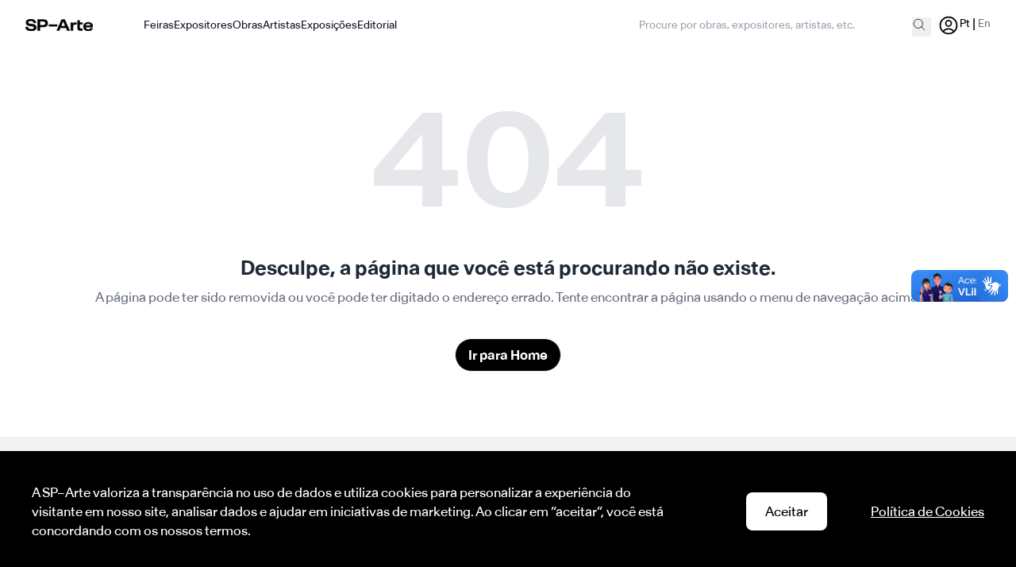

--- FILE ---
content_type: text/html; charset=UTF-8
request_url: https://www.sp-arte.com/editorial/curador-caue-alves-fala-sobre-a-arte-de-performance-em-entrevista/
body_size: 33286
content:
<!DOCTYPE html>
<html lang="en">
    <head>
        <meta charset="utf-8">
        <meta name="viewport" content="width=device-width, initial-scale=1">
        <meta name="csrf-token" content="m5b7267bsayIXscLgznLIBOePHJhlul0P9hzUC9u">
        <meta name="apple-client-id" content="com.sp-arte.admin">
        <meta name="apple-redirect-url" content="https://sp-arte.com">
        <meta name="google-client-id" content="723465257073-p84g7m7pdjno5pkkfckdqvhpna6cv6hm.apps.googleusercontent.com">

        <!-- Para iOS -->
        <meta name="mobile-web-app-capable" content="yes">
        <meta name="apple-mobile-web-app-status-bar-style" content="black">
        <meta name="apple-itunes-app" content="app-id=1666915255">

        <!-- favicon -->
        <link rel="apple-touch-icon" sizes="180x180" href="/apple-touch-icon.png">
        <link rel="icon" type="image/png" sizes="32x32" href="/favicon-32x32.png">
        <link rel="icon" type="image/png" sizes="16x16" href="/favicon-16x16.png">
        <link rel="manifest" href="/site.webmanifest">
        <link rel="mask-icon" href="/safari-pinned-tab.svg" color="#5bbad5">

        <meta name="msapplication-TileColor" content="#da532c">
        <meta name="theme-color" content="#ffffff">

        <title inertia>SP-Arte</title>

        <!-- Fonts -->

        <!-- Scripts -->
        <script type="text/javascript">const Ziggy={"url":"https:\/\/www.sp-arte.com","port":null,"defaults":{},"routes":{"debugbar.openhandler":{"uri":"_debugbar\/open","methods":["GET","HEAD"]},"debugbar.clockwork":{"uri":"_debugbar\/clockwork\/{id}","methods":["GET","HEAD"],"parameters":["id"]},"debugbar.assets.css":{"uri":"_debugbar\/assets\/stylesheets","methods":["GET","HEAD"]},"debugbar.assets.js":{"uri":"_debugbar\/assets\/javascript","methods":["GET","HEAD"]},"debugbar.cache.delete":{"uri":"_debugbar\/cache\/{key}\/{tags?}","methods":["DELETE"],"parameters":["key","tags"]},"sanctum.csrf-cookie":{"uri":"sanctum\/csrf-cookie","methods":["GET","HEAD"]},"ignition.healthCheck":{"uri":"_ignition\/health-check","methods":["GET","HEAD"]},"ignition.executeSolution":{"uri":"_ignition\/execute-solution","methods":["POST"]},"ignition.updateConfig":{"uri":"_ignition\/update-config","methods":["POST"]},"home":{"uri":"\/","methods":["GET","HEAD"]},"pages.get.slug":{"uri":"slugPage\/{page_id}","methods":["GET","HEAD"],"parameters":["page_id"]},"page.artworks":{"uri":"get\/artworks","methods":["GET","HEAD"]},"page.artworks.filter":{"uri":"get\/artworks\/filter","methods":["GET","HEAD"]},"artworks.get.type":{"uri":"get\/artworks\/selected","methods":["GET","HEAD"]},"page.artwork.getDetail":{"uri":"obra\/detail\/{id}","methods":["POST"],"parameters":["id"]},"page.artwork.details":{"uri":"obras\/{id}","methods":["GET","HEAD"],"parameters":["id"]},"page.artwork.details.en":{"uri":"artworks\/{id}","methods":["GET","HEAD"],"parameters":["id"]},"page.artists":{"uri":"get\/artists","methods":["GET","HEAD"]},"page.artists.filter":{"uri":"get\/artists\/filter","methods":["GET","HEAD"]},"page.artists.details":{"uri":"artistas\/{slug}","methods":["GET","HEAD"],"parameters":["slug"]},"page.artists.details.en":{"uri":"artists\/{slug}","methods":["GET","HEAD"],"parameters":["slug"]},"artists.get.type":{"uri":"carousel\/artists","methods":["GET","HEAD"]},"page.exhibitions":{"uri":"get\/exhibition","methods":["GET","HEAD"]},"page.exhibitions.filter":{"uri":"get\/exhibition\/filter","methods":["GET","HEAD"]},"page.exhibitions.details":{"uri":"exposicoes\/{slug}","methods":["GET","HEAD"],"parameters":["slug"]},"page.exhibitions.details.en":{"uri":"exhibitions\/{slug}","methods":["GET","HEAD"],"parameters":["slug"]},"exhibitions.get.type":{"uri":"carousel\/exhibition","methods":["GET","HEAD"]},"page.exhibitors":{"uri":"get\/exhibitors","methods":["GET","HEAD"]},"page.exhibitors.filter":{"uri":"get\/exhibitors\/filter","methods":["GET","HEAD"]},"page.exhibitors.details":{"uri":"expositores\/{slug}","methods":["GET","HEAD"],"parameters":["slug"]},"page.exhibitors.details.en":{"uri":"exhibitors\/{slug}","methods":["GET","HEAD"],"parameters":["slug"]},"exhibitors.get.type":{"uri":"carousel\/exhibitors","methods":["GET","HEAD"]},"page.editorials":{"uri":"editorials\/published","methods":["GET","HEAD"]},"page.editorials.all":{"uri":"editorials\/all","methods":["GET","HEAD"]},"page.editorials.filter":{"uri":"editorials\/filter","methods":["GET","HEAD"]},"page.editorials.featureds":{"uri":"editorials\/featureds\/{limit}\/{editorialPage}","methods":["GET","HEAD"],"parameters":["limit","editorialPage"],"bindings":{"editorialPage":"id"}},"page.get.editorial":{"uri":"get\/editorial\/{editorial}","methods":["GET","HEAD"],"parameters":["editorial"],"bindings":{"editorial":"id"}},"page.partner":{"uri":"patrocinadores","methods":["GET","HEAD"]},"page.partner.en":{"uri":"partner","methods":["GET","HEAD"]},"page.fair.sectors":{"uri":"fairs\/sectors\/{eventId}","methods":["GET","HEAD"],"parameters":["eventId"]},"page.fair.participants":{"uri":"fairs\/participants\/{eventId}","methods":["GET","HEAD"],"parameters":["eventId"]},"menu.get.items":{"uri":"get\/menus","methods":["GET","HEAD"]},"footer.get.data":{"uri":"footer\/get\/data","methods":["GET","HEAD"]},"set.language":{"uri":"set-language\/{lang}","methods":["GET","HEAD"],"parameters":["lang"]},"editorial.slug":{"uri":"editorial\/{slug}","methods":["GET","HEAD"],"parameters":["slug"]},"search.results":{"uri":"search","methods":["GET","HEAD"]},"admin.editorial.index":{"uri":"admin\/editorial","methods":["GET","HEAD"]},"admin.editorial.store":{"uri":"admin\/editorial\/create","methods":["POST"]},"admin.editorial.create":{"uri":"admin\/editorial\/create","methods":["GET","HEAD"]},"admin.editorial.edit":{"uri":"admin\/editorial\/{page}\/edit","methods":["GET","HEAD"],"parameters":["page"],"bindings":{"page":"id"}},"admin.editorial.update":{"uri":"admin\/editorial\/{page}\/update","methods":["POST"],"parameters":["page"],"bindings":{"page":"id"}},"admin.editorial.add-component":{"uri":"admin\/editorial\/{page}\/add-component","methods":["GET","HEAD"],"parameters":["page"],"bindings":{"page":"id"}},"admin.editorial.attach-components":{"uri":"admin\/editorial\/{page}\/attach-components","methods":["POST"],"parameters":["page"],"bindings":{"page":"id"}},"admin.editorial.destroy":{"uri":"admin\/editorial\/{page}","methods":["DELETE"],"parameters":["page"],"bindings":{"page":"id"}},"admin.components.index":{"uri":"admin\/components","methods":["GET","HEAD"]},"admin.pages.index":{"uri":"admin\/pages","methods":["GET","HEAD"]},"admin.pages.create":{"uri":"admin\/pages\/create","methods":["GET","HEAD"]},"admin.pages.edit":{"uri":"admin\/pages\/{page}\/edit","methods":["GET","HEAD"],"parameters":["page"],"bindings":{"page":"id"}},"admin.pages.add-component":{"uri":"admin\/pages\/{page}\/add-component","methods":["GET","HEAD"],"parameters":["page"],"bindings":{"page":"id"}},"admin.pages.attach-components":{"uri":"admin\/pages\/{page}\/attach-components","methods":["POST"],"parameters":["page"],"bindings":{"page":"id"}},"admin.pages.store":{"uri":"admin\/pages","methods":["POST"]},"admin.pages.destroy":{"uri":"admin\/pages\/{page}","methods":["DELETE"],"parameters":["page"],"bindings":{"page":"id"}},"admin.pages.update":{"uri":"admin\/pages\/{page}","methods":["POST"],"parameters":["page"],"bindings":{"page":"id"}},"admin.pages.all":{"uri":"admin\/pages\/all","methods":["GET","HEAD"]},"menu.index":{"uri":"admin\/menu","methods":["GET","HEAD"]},"menu.create":{"uri":"admin\/menu\/create","methods":["GET","HEAD"]},"menu.store":{"uri":"admin\/menu","methods":["POST"]},"menu.edit":{"uri":"admin\/menu\/{menu}\/edit","methods":["GET","HEAD"],"parameters":["menu"],"bindings":{"menu":"id"}},"menu.update":{"uri":"admin\/menu\/{menu}","methods":["PUT","PATCH"],"parameters":["menu"],"bindings":{"menu":"id"}},"menu.destroy":{"uri":"admin\/menu\/{menu}","methods":["DELETE"],"parameters":["menu"],"bindings":{"menu":"id"}},"menu.reorder":{"uri":"admin\/reorderMenu","methods":["POST"]},"footer.index":{"uri":"admin\/footer","methods":["GET","HEAD"]},"footer.create.institutional":{"uri":"admin\/footer\/create\/institutional","methods":["POST"]},"footer.updateOrCreate.pages":{"uri":"admin\/footer\/pages\/updateOrCreate","methods":["POST"]},"footer.delete.pages":{"uri":"admin\/footer\/pages\/destroy\/{usefulLink}","methods":["DELETE"],"parameters":["usefulLink"],"bindings":{"usefulLink":"id"}},"footer.updateOrCreate.networks":{"uri":"admin\/networks\/updateOrCreate","methods":["POST"]},"footer.delete.networks":{"uri":"admin\/networks\/destroy\/{socialNetworks}","methods":["DELETE"],"parameters":["socialNetworks"],"bindings":{"socialNetworks":"id"}},"fairs.get":{"uri":"admin\/fairs\/get","methods":["GET","HEAD"]},"admin.log.index":{"uri":"admin\/logs\/index","methods":["GET","HEAD"]},"admin.log.data":{"uri":"admin\/logs\/index","methods":["POST"]},"profile.edit":{"uri":"profile\/data","methods":["GET","HEAD"]},"profile.update":{"uri":"profile\/update","methods":["PUT"]},"profile.update-email-verify":{"uri":"conta\/email-verificar","methods":["POST"]},"profile.update-email-verify.en":{"uri":"profile\/email-verify","methods":["POST"]},"profile.update-email-primary":{"uri":"conta\/email-primario","methods":["POST"]},"profile.update-email-primary.en":{"uri":"profile\/email-primary","methods":["POST"]},"profile.update-password":{"uri":"conta\/altera\/senha","methods":["POST"]},"profile.update-password.en":{"uri":"profile\/update\/password","methods":["POST"]},"profile.destroy":{"uri":"delete\/profile","methods":["GET","HEAD"]},"profile.favorites":{"uri":"favorites\/data","methods":["GET","HEAD"]},"favorite":{"uri":"favorites","methods":["POST"]},"messages":{"uri":"messages\/data","methods":["GET","HEAD"]},"messages.get":{"uri":"get\/messages","methods":["GET","HEAD"]},"messages.sendContact":{"uri":"send\/sendContact","methods":["POST"]},"messages.markView":{"uri":"messages\/markView","methods":["POST"]},"effect.login":{"uri":"login","methods":["POST"]},"get.auth.user":{"uri":"getAuthUser","methods":["GET","HEAD"]},"code.send":{"uri":"sendCode","methods":["POST"]},"code.verify":{"uri":"verifyCode","methods":["POST"]},"user.store":{"uri":"store\/user","methods":["POST"]},"token.send":{"uri":"send\/reset-token","methods":["POST"]},"password.change":{"uri":"change\/password","methods":["POST"]},"valid.token":{"uri":"valid\/token","methods":["POST"]},"home.reset":{"uri":"reset\/{tokenPwd?}","methods":["GET","HEAD"],"parameters":["tokenPwd"]},"logout":{"uri":"logout","methods":["GET","HEAD"]},"pages.showBySlug":{"uri":"{slug}","methods":["GET","HEAD"],"wheres":{"slug":".*"},"parameters":["slug"]}}};!function(t,r){"object"==typeof exports&&"undefined"!=typeof module?module.exports=r():"function"==typeof define&&define.amd?define(r):(t||self).route=r()}(this,function(){function t(){try{var r=!Boolean.prototype.valueOf.call(Reflect.construct(Boolean,[],function(){}))}catch(r){}return(t=function(){return!!r})()}function r(t){var r=function(t,r){if("object"!=typeof t||!t)return t;var n=t[Symbol.toPrimitive];if(void 0!==n){var e=n.call(t,"string");if("object"!=typeof e)return e;throw new TypeError("@@toPrimitive must return a primitive value.")}return String(t)}(t);return"symbol"==typeof r?r:String(r)}function n(t,n){for(var e=0;e<n.length;e++){var o=n[e];o.enumerable=o.enumerable||!1,o.configurable=!0,"value"in o&&(o.writable=!0),Object.defineProperty(t,r(o.key),o)}}function e(t,r,e){return r&&n(t.prototype,r),e&&n(t,e),Object.defineProperty(t,"prototype",{writable:!1}),t}function o(){return o=Object.assign?Object.assign.bind():function(t){for(var r=1;r<arguments.length;r++){var n=arguments[r];for(var e in n)Object.prototype.hasOwnProperty.call(n,e)&&(t[e]=n[e])}return t},o.apply(this,arguments)}function i(t){return i=Object.setPrototypeOf?Object.getPrototypeOf.bind():function(t){return t.__proto__||Object.getPrototypeOf(t)},i(t)}function u(t,r){return u=Object.setPrototypeOf?Object.setPrototypeOf.bind():function(t,r){return t.__proto__=r,t},u(t,r)}function f(r){var n="function"==typeof Map?new Map:void 0;return f=function(r){if(null===r||!function(t){try{return-1!==Function.toString.call(t).indexOf("[native code]")}catch(r){return"function"==typeof t}}(r))return r;if("function"!=typeof r)throw new TypeError("Super expression must either be null or a function");if(void 0!==n){if(n.has(r))return n.get(r);n.set(r,e)}function e(){return function(r,n,e){if(t())return Reflect.construct.apply(null,arguments);var o=[null];o.push.apply(o,n);var i=new(r.bind.apply(r,o));return e&&u(i,e.prototype),i}(r,arguments,i(this).constructor)}return e.prototype=Object.create(r.prototype,{constructor:{value:e,enumerable:!1,writable:!0,configurable:!0}}),u(e,r)},f(r)}var a=String.prototype.replace,c=/%20/g,l="RFC3986",s={default:l,formatters:{RFC1738:function(t){return a.call(t,c,"+")},RFC3986:function(t){return String(t)}},RFC1738:"RFC1738",RFC3986:l},v=Object.prototype.hasOwnProperty,p=Array.isArray,y=function(){for(var t=[],r=0;r<256;++r)t.push("%"+((r<16?"0":"")+r.toString(16)).toUpperCase());return t}(),d=function(t,r){for(var n=r&&r.plainObjects?Object.create(null):{},e=0;e<t.length;++e)void 0!==t[e]&&(n[e]=t[e]);return n},b={arrayToObject:d,assign:function(t,r){return Object.keys(r).reduce(function(t,n){return t[n]=r[n],t},t)},combine:function(t,r){return[].concat(t,r)},compact:function(t){for(var r=[{obj:{o:t},prop:"o"}],n=[],e=0;e<r.length;++e)for(var o=r[e],i=o.obj[o.prop],u=Object.keys(i),f=0;f<u.length;++f){var a=u[f],c=i[a];"object"==typeof c&&null!==c&&-1===n.indexOf(c)&&(r.push({obj:i,prop:a}),n.push(c))}return function(t){for(;t.length>1;){var r=t.pop(),n=r.obj[r.prop];if(p(n)){for(var e=[],o=0;o<n.length;++o)void 0!==n[o]&&e.push(n[o]);r.obj[r.prop]=e}}}(r),t},decode:function(t,r,n){var e=t.replace(/\+/g," ");if("iso-8859-1"===n)return e.replace(/%[0-9a-f]{2}/gi,unescape);try{return decodeURIComponent(e)}catch(t){return e}},encode:function(t,r,n,e,o){if(0===t.length)return t;var i=t;if("symbol"==typeof t?i=Symbol.prototype.toString.call(t):"string"!=typeof t&&(i=String(t)),"iso-8859-1"===n)return escape(i).replace(/%u[0-9a-f]{4}/gi,function(t){return"%26%23"+parseInt(t.slice(2),16)+"%3B"});for(var u="",f=0;f<i.length;++f){var a=i.charCodeAt(f);45===a||46===a||95===a||126===a||a>=48&&a<=57||a>=65&&a<=90||a>=97&&a<=122||o===s.RFC1738&&(40===a||41===a)?u+=i.charAt(f):a<128?u+=y[a]:a<2048?u+=y[192|a>>6]+y[128|63&a]:a<55296||a>=57344?u+=y[224|a>>12]+y[128|a>>6&63]+y[128|63&a]:(a=65536+((1023&a)<<10|1023&i.charCodeAt(f+=1)),u+=y[240|a>>18]+y[128|a>>12&63]+y[128|a>>6&63]+y[128|63&a])}return u},isBuffer:function(t){return!(!t||"object"!=typeof t||!(t.constructor&&t.constructor.isBuffer&&t.constructor.isBuffer(t)))},isRegExp:function(t){return"[object RegExp]"===Object.prototype.toString.call(t)},maybeMap:function(t,r){if(p(t)){for(var n=[],e=0;e<t.length;e+=1)n.push(r(t[e]));return n}return r(t)},merge:function t(r,n,e){if(!n)return r;if("object"!=typeof n){if(p(r))r.push(n);else{if(!r||"object"!=typeof r)return[r,n];(e&&(e.plainObjects||e.allowPrototypes)||!v.call(Object.prototype,n))&&(r[n]=!0)}return r}if(!r||"object"!=typeof r)return[r].concat(n);var o=r;return p(r)&&!p(n)&&(o=d(r,e)),p(r)&&p(n)?(n.forEach(function(n,o){if(v.call(r,o)){var i=r[o];i&&"object"==typeof i&&n&&"object"==typeof n?r[o]=t(i,n,e):r.push(n)}else r[o]=n}),r):Object.keys(n).reduce(function(r,o){var i=n[o];return r[o]=v.call(r,o)?t(r[o],i,e):i,r},o)}},h=Object.prototype.hasOwnProperty,g={brackets:function(t){return t+"[]"},comma:"comma",indices:function(t,r){return t+"["+r+"]"},repeat:function(t){return t}},m=Array.isArray,j=String.prototype.split,w=Array.prototype.push,O=function(t,r){w.apply(t,m(r)?r:[r])},E=Date.prototype.toISOString,S=s.default,R={addQueryPrefix:!1,allowDots:!1,charset:"utf-8",charsetSentinel:!1,delimiter:"&",encode:!0,encoder:b.encode,encodeValuesOnly:!1,format:S,formatter:s.formatters[S],indices:!1,serializeDate:function(t){return E.call(t)},skipNulls:!1,strictNullHandling:!1},T=function t(r,n,e,o,i,u,f,a,c,l,s,v,p,y){var d,h=r;if("function"==typeof f?h=f(n,h):h instanceof Date?h=l(h):"comma"===e&&m(h)&&(h=b.maybeMap(h,function(t){return t instanceof Date?l(t):t})),null===h){if(o)return u&&!p?u(n,R.encoder,y,"key",s):n;h=""}if("string"==typeof(d=h)||"number"==typeof d||"boolean"==typeof d||"symbol"==typeof d||"bigint"==typeof d||b.isBuffer(h)){if(u){var g=p?n:u(n,R.encoder,y,"key",s);if("comma"===e&&p){for(var w=j.call(String(h),","),E="",S=0;S<w.length;++S)E+=(0===S?"":",")+v(u(w[S],R.encoder,y,"value",s));return[v(g)+"="+E]}return[v(g)+"="+v(u(h,R.encoder,y,"value",s))]}return[v(n)+"="+v(String(h))]}var T,k=[];if(void 0===h)return k;if("comma"===e&&m(h))T=[{value:h.length>0?h.join(",")||null:void 0}];else if(m(f))T=f;else{var x=Object.keys(h);T=a?x.sort(a):x}for(var N=0;N<T.length;++N){var C=T[N],A="object"==typeof C&&void 0!==C.value?C.value:h[C];if(!i||null!==A){var D=m(h)?"function"==typeof e?e(n,C):n:n+(c?"."+C:"["+C+"]");O(k,t(A,D,e,o,i,u,f,a,c,l,s,v,p,y))}}return k},k=Object.prototype.hasOwnProperty,x=Array.isArray,N={allowDots:!1,allowPrototypes:!1,arrayLimit:20,charset:"utf-8",charsetSentinel:!1,comma:!1,decoder:b.decode,delimiter:"&",depth:5,ignoreQueryPrefix:!1,interpretNumericEntities:!1,parameterLimit:1e3,parseArrays:!0,plainObjects:!1,strictNullHandling:!1},C=function(t){return t.replace(/&#(\d+);/g,function(t,r){return String.fromCharCode(parseInt(r,10))})},A=function(t,r){return t&&"string"==typeof t&&r.comma&&t.indexOf(",")>-1?t.split(","):t},D=function(t,r,n,e){if(t){var o=n.allowDots?t.replace(/\.([^.[]+)/g,"[$1]"):t,i=/(\[[^[\]]*])/g,u=n.depth>0&&/(\[[^[\]]*])/.exec(o),f=u?o.slice(0,u.index):o,a=[];if(f){if(!n.plainObjects&&k.call(Object.prototype,f)&&!n.allowPrototypes)return;a.push(f)}for(var c=0;n.depth>0&&null!==(u=i.exec(o))&&c<n.depth;){if(c+=1,!n.plainObjects&&k.call(Object.prototype,u[1].slice(1,-1))&&!n.allowPrototypes)return;a.push(u[1])}return u&&a.push("["+o.slice(u.index)+"]"),function(t,r,n,e){for(var o=e?r:A(r,n),i=t.length-1;i>=0;--i){var u,f=t[i];if("[]"===f&&n.parseArrays)u=[].concat(o);else{u=n.plainObjects?Object.create(null):{};var a="["===f.charAt(0)&&"]"===f.charAt(f.length-1)?f.slice(1,-1):f,c=parseInt(a,10);n.parseArrays||""!==a?!isNaN(c)&&f!==a&&String(c)===a&&c>=0&&n.parseArrays&&c<=n.arrayLimit?(u=[])[c]=o:"__proto__"!==a&&(u[a]=o):u={0:o}}o=u}return o}(a,r,n,e)}},$=function(t,r){var n=function(t){if(!t)return N;if(null!=t.decoder&&"function"!=typeof t.decoder)throw new TypeError("Decoder has to be a function.");if(void 0!==t.charset&&"utf-8"!==t.charset&&"iso-8859-1"!==t.charset)throw new TypeError("The charset option must be either utf-8, iso-8859-1, or undefined");return{allowDots:void 0===t.allowDots?N.allowDots:!!t.allowDots,allowPrototypes:"boolean"==typeof t.allowPrototypes?t.allowPrototypes:N.allowPrototypes,arrayLimit:"number"==typeof t.arrayLimit?t.arrayLimit:N.arrayLimit,charset:void 0===t.charset?N.charset:t.charset,charsetSentinel:"boolean"==typeof t.charsetSentinel?t.charsetSentinel:N.charsetSentinel,comma:"boolean"==typeof t.comma?t.comma:N.comma,decoder:"function"==typeof t.decoder?t.decoder:N.decoder,delimiter:"string"==typeof t.delimiter||b.isRegExp(t.delimiter)?t.delimiter:N.delimiter,depth:"number"==typeof t.depth||!1===t.depth?+t.depth:N.depth,ignoreQueryPrefix:!0===t.ignoreQueryPrefix,interpretNumericEntities:"boolean"==typeof t.interpretNumericEntities?t.interpretNumericEntities:N.interpretNumericEntities,parameterLimit:"number"==typeof t.parameterLimit?t.parameterLimit:N.parameterLimit,parseArrays:!1!==t.parseArrays,plainObjects:"boolean"==typeof t.plainObjects?t.plainObjects:N.plainObjects,strictNullHandling:"boolean"==typeof t.strictNullHandling?t.strictNullHandling:N.strictNullHandling}}(r);if(""===t||null==t)return n.plainObjects?Object.create(null):{};for(var e="string"==typeof t?function(t,r){var n,e={},o=(r.ignoreQueryPrefix?t.replace(/^\?/,""):t).split(r.delimiter,Infinity===r.parameterLimit?void 0:r.parameterLimit),i=-1,u=r.charset;if(r.charsetSentinel)for(n=0;n<o.length;++n)0===o[n].indexOf("utf8=")&&("utf8=%E2%9C%93"===o[n]?u="utf-8":"utf8=%26%2310003%3B"===o[n]&&(u="iso-8859-1"),i=n,n=o.length);for(n=0;n<o.length;++n)if(n!==i){var f,a,c=o[n],l=c.indexOf("]="),s=-1===l?c.indexOf("="):l+1;-1===s?(f=r.decoder(c,N.decoder,u,"key"),a=r.strictNullHandling?null:""):(f=r.decoder(c.slice(0,s),N.decoder,u,"key"),a=b.maybeMap(A(c.slice(s+1),r),function(t){return r.decoder(t,N.decoder,u,"value")})),a&&r.interpretNumericEntities&&"iso-8859-1"===u&&(a=C(a)),c.indexOf("[]=")>-1&&(a=x(a)?[a]:a),e[f]=k.call(e,f)?b.combine(e[f],a):a}return e}(t,n):t,o=n.plainObjects?Object.create(null):{},i=Object.keys(e),u=0;u<i.length;++u){var f=i[u],a=D(f,e[f],n,"string"==typeof t);o=b.merge(o,a,n)}return b.compact(o)},F=/*#__PURE__*/function(){function t(t,r,n){var e,o;this.name=t,this.definition=r,this.bindings=null!=(e=r.bindings)?e:{},this.wheres=null!=(o=r.wheres)?o:{},this.config=n}var r=t.prototype;return r.matchesUrl=function(t){var r=this;if(!this.definition.methods.includes("GET"))return!1;var n=this.template.replace(/(\/?){([^}?]*)(\??)}/g,function(t,n,e,o){var i,u="(?<"+e+">"+((null==(i=r.wheres[e])?void 0:i.replace(/(^\^)|(\$$)/g,""))||"[^/?]+")+")";return o?"("+n+u+")?":""+n+u}).replace(/^\w+:\/\//,""),e=t.replace(/^\w+:\/\//,"").split("?"),o=e[0],i=e[1],u=new RegExp("^"+n+"/?$").exec(decodeURI(o));if(u){for(var f in u.groups)u.groups[f]="string"==typeof u.groups[f]?decodeURIComponent(u.groups[f]):u.groups[f];return{params:u.groups,query:$(i)}}return!1},r.compile=function(t){var r=this;return this.parameterSegments.length?this.template.replace(/{([^}?]+)(\??)}/g,function(n,e,o){var i,u;if(!o&&[null,void 0].includes(t[e]))throw new Error("Ziggy error: '"+e+"' parameter is required for route '"+r.name+"'.");if(r.wheres[e]&&!new RegExp("^"+(o?"("+r.wheres[e]+")?":r.wheres[e])+"$").test(null!=(u=t[e])?u:""))throw new Error("Ziggy error: '"+e+"' parameter does not match required format '"+r.wheres[e]+"' for route '"+r.name+"'.");return encodeURI(null!=(i=t[e])?i:"").replace(/%7C/g,"|").replace(/%25/g,"%").replace(/\$/g,"%24")}).replace(this.origin+"//",this.origin+"/").replace(/\/+$/,""):this.template},e(t,[{key:"template",get:function(){var t=(this.origin+"/"+this.definition.uri).replace(/\/+$/,"");return""===t?"/":t}},{key:"origin",get:function(){return this.config.absolute?this.definition.domain?""+this.config.url.match(/^\w+:\/\//)[0]+this.definition.domain+(this.config.port?":"+this.config.port:""):this.config.url:""}},{key:"parameterSegments",get:function(){var t,r;return null!=(t=null==(r=this.template.match(/{[^}?]+\??}/g))?void 0:r.map(function(t){return{name:t.replace(/{|\??}/g,""),required:!/\?}$/.test(t)}}))?t:[]}}]),t}(),I=/*#__PURE__*/function(t){var r,n;function i(r,n,e,i){var u;if(void 0===e&&(e=!0),(u=t.call(this)||this).t=null!=i?i:"undefined"!=typeof Ziggy?Ziggy:null==globalThis?void 0:globalThis.Ziggy,u.t=o({},u.t,{absolute:e}),r){if(!u.t.routes[r])throw new Error("Ziggy error: route '"+r+"' is not in the route list.");u.i=new F(r,u.t.routes[r],u.t),u.u=u.l(n)}return u}n=t,(r=i).prototype=Object.create(n.prototype),r.prototype.constructor=r,u(r,n);var f=i.prototype;return f.toString=function(){var t=this,r=Object.keys(this.u).filter(function(r){return!t.i.parameterSegments.some(function(t){return t.name===r})}).filter(function(t){return"_query"!==t}).reduce(function(r,n){var e;return o({},r,((e={})[n]=t.u[n],e))},{});return this.i.compile(this.u)+function(t,r){var n,e=t,o=function(t){if(!t)return R;if(null!=t.encoder&&"function"!=typeof t.encoder)throw new TypeError("Encoder has to be a function.");var r=t.charset||R.charset;if(void 0!==t.charset&&"utf-8"!==t.charset&&"iso-8859-1"!==t.charset)throw new TypeError("The charset option must be either utf-8, iso-8859-1, or undefined");var n=s.default;if(void 0!==t.format){if(!h.call(s.formatters,t.format))throw new TypeError("Unknown format option provided.");n=t.format}var e=s.formatters[n],o=R.filter;return("function"==typeof t.filter||m(t.filter))&&(o=t.filter),{addQueryPrefix:"boolean"==typeof t.addQueryPrefix?t.addQueryPrefix:R.addQueryPrefix,allowDots:void 0===t.allowDots?R.allowDots:!!t.allowDots,charset:r,charsetSentinel:"boolean"==typeof t.charsetSentinel?t.charsetSentinel:R.charsetSentinel,delimiter:void 0===t.delimiter?R.delimiter:t.delimiter,encode:"boolean"==typeof t.encode?t.encode:R.encode,encoder:"function"==typeof t.encoder?t.encoder:R.encoder,encodeValuesOnly:"boolean"==typeof t.encodeValuesOnly?t.encodeValuesOnly:R.encodeValuesOnly,filter:o,format:n,formatter:e,serializeDate:"function"==typeof t.serializeDate?t.serializeDate:R.serializeDate,skipNulls:"boolean"==typeof t.skipNulls?t.skipNulls:R.skipNulls,sort:"function"==typeof t.sort?t.sort:null,strictNullHandling:"boolean"==typeof t.strictNullHandling?t.strictNullHandling:R.strictNullHandling}}(r);"function"==typeof o.filter?e=(0,o.filter)("",e):m(o.filter)&&(n=o.filter);var i=[];if("object"!=typeof e||null===e)return"";var u=g[r&&r.arrayFormat in g?r.arrayFormat:r&&"indices"in r?r.indices?"indices":"repeat":"indices"];n||(n=Object.keys(e)),o.sort&&n.sort(o.sort);for(var f=0;f<n.length;++f){var a=n[f];o.skipNulls&&null===e[a]||O(i,T(e[a],a,u,o.strictNullHandling,o.skipNulls,o.encode?o.encoder:null,o.filter,o.sort,o.allowDots,o.serializeDate,o.format,o.formatter,o.encodeValuesOnly,o.charset))}var c=i.join(o.delimiter),l=!0===o.addQueryPrefix?"?":"";return o.charsetSentinel&&(l+="iso-8859-1"===o.charset?"utf8=%26%2310003%3B&":"utf8=%E2%9C%93&"),c.length>0?l+c:""}(o({},r,this.u._query),{addQueryPrefix:!0,arrayFormat:"indices",encodeValuesOnly:!0,skipNulls:!0,encoder:function(t,r){return"boolean"==typeof t?Number(t):r(t)}})},f.v=function(t){var r=this;t?this.t.absolute&&t.startsWith("/")&&(t=this.p().host+t):t=this.h();var n={},e=Object.entries(this.t.routes).find(function(e){return n=new F(e[0],e[1],r.t).matchesUrl(t)})||[void 0,void 0];return o({name:e[0]},n,{route:e[1]})},f.h=function(){var t=this.p(),r=t.pathname,n=t.search;return(this.t.absolute?t.host+r:r.replace(this.t.url.replace(/^\w*:\/\/[^/]+/,""),"").replace(/^\/+/,"/"))+n},f.current=function(t,r){var n=this.v(),e=n.name,i=n.params,u=n.query,f=n.route;if(!t)return e;var a=new RegExp("^"+t.replace(/\./g,"\\.").replace(/\*/g,".*")+"$").test(e);if([null,void 0].includes(r)||!a)return a;var c=new F(e,f,this.t);r=this.l(r,c);var l=o({},i,u);return!(!Object.values(r).every(function(t){return!t})||Object.values(l).some(function(t){return void 0!==t}))||function t(r,n){return Object.entries(r).every(function(r){var e=r[0],o=r[1];return Array.isArray(o)&&Array.isArray(n[e])?o.every(function(t){return n[e].includes(t)}):"object"==typeof o&&"object"==typeof n[e]&&null!==o&&null!==n[e]?t(o,n[e]):n[e]==o})}(r,l)},f.p=function(){var t,r,n,e,o,i,u="undefined"!=typeof window?window.location:{},f=u.host,a=u.pathname,c=u.search;return{host:null!=(t=null==(r=this.t.location)?void 0:r.host)?t:void 0===f?"":f,pathname:null!=(n=null==(e=this.t.location)?void 0:e.pathname)?n:void 0===a?"":a,search:null!=(o=null==(i=this.t.location)?void 0:i.search)?o:void 0===c?"":c}},f.has=function(t){return Object.keys(this.t.routes).includes(t)},f.l=function(t,r){var n=this;void 0===t&&(t={}),void 0===r&&(r=this.i),null!=t||(t={}),t=["string","number"].includes(typeof t)?[t]:t;var e=r.parameterSegments.filter(function(t){return!n.t.defaults[t.name]});if(Array.isArray(t))t=t.reduce(function(t,r,n){var i,u;return o({},t,e[n]?((i={})[e[n].name]=r,i):"object"==typeof r?r:((u={})[r]="",u))},{});else if(1===e.length&&!t[e[0].name]&&(t.hasOwnProperty(Object.values(r.bindings)[0])||t.hasOwnProperty("id"))){var i;(i={})[e[0].name]=t,t=i}return o({},this.m(r),this.j(t,r))},f.m=function(t){var r=this;return t.parameterSegments.filter(function(t){return r.t.defaults[t.name]}).reduce(function(t,n,e){var i,u=n.name;return o({},t,((i={})[u]=r.t.defaults[u],i))},{})},f.j=function(t,r){var n=r.bindings,e=r.parameterSegments;return Object.entries(t).reduce(function(t,r){var i,u,f=r[0],a=r[1];if(!a||"object"!=typeof a||Array.isArray(a)||!e.some(function(t){return t.name===f}))return o({},t,((u={})[f]=a,u));if(!a.hasOwnProperty(n[f])){if(!a.hasOwnProperty("id"))throw new Error("Ziggy error: object passed as '"+f+"' parameter is missing route model binding key '"+n[f]+"'.");n[f]="id"}return o({},t,((i={})[f]=a[n[f]],i))},{})},f.valueOf=function(){return this.toString()},e(i,[{key:"params",get:function(){var t=this.v();return o({},t.params,t.query)}}]),i}(/*#__PURE__*/f(String));return function(t,r,n,e){var o=new I(t,r,n,e);return t?o.toString():o}});
</script>                <link rel="preload" as="style" href="https://www.sp-arte.com/build/assets/app-CSBOBLcW.css" /><link rel="preload" as="style" href="https://www.sp-arte.com/build/assets/style-DpsRipQV.css" /><link rel="preload" as="style" href="https://www.sp-arte.com/build/assets/style-Bbgo5x5y.css" /><link rel="modulepreload" href="https://www.sp-arte.com/build/assets/app-3_UVZ5L0.js" /><link rel="modulepreload" href="https://www.sp-arte.com/build/assets/Index-Ch5YT7CJ.js" /><link rel="modulepreload" href="https://www.sp-arte.com/build/assets/Footer-C7vEL5Q_.js" /><link rel="modulepreload" href="https://www.sp-arte.com/build/assets/dynamic-import-helper-BheWnx7M.js" /><link rel="modulepreload" href="https://www.sp-arte.com/build/assets/NotFound-DVbdvzpx.js" /><link rel="modulepreload" href="https://www.sp-arte.com/build/assets/Modal-BQ4F-0pi.js" /><link rel="modulepreload" href="https://www.sp-arte.com/build/assets/transition-jtR74HfM.js" /><link rel="modulepreload" href="https://www.sp-arte.com/build/assets/keyboard-CRcW3SCo.js" /><link rel="modulepreload" href="https://www.sp-arte.com/build/assets/DesktopLargeModal-BrFm16jS.js" /><link rel="modulepreload" href="https://www.sp-arte.com/build/assets/LoginButtons-6d6th_DE.js" /><link rel="modulepreload" href="https://www.sp-arte.com/build/assets/Button-CTMS-eeC.js" /><link rel="modulepreload" href="https://www.sp-arte.com/build/assets/index.esm-bvD_1uFc.js" /><link rel="modulepreload" href="https://www.sp-arte.com/build/assets/LogoBlack-HcJqGeW8.js" /><link rel="modulepreload" href="https://www.sp-arte.com/build/assets/PhoneLogin-Bqih6suI.js" /><link rel="modulepreload" href="https://www.sp-arte.com/build/assets/module-BYCiQ7sF.js" /><link rel="modulepreload" href="https://www.sp-arte.com/build/assets/lib-DZSntXKf.js" /><link rel="modulepreload" href="https://www.sp-arte.com/build/assets/index.esm-WL4Q9xXI.js" /><link rel="modulepreload" href="https://www.sp-arte.com/build/assets/InputError-BNmhW9r1.js" /><link rel="modulepreload" href="https://www.sp-arte.com/build/assets/ModalError-C8NyM5Qe.js" /><link rel="modulepreload" href="https://www.sp-arte.com/build/assets/VerifyCode-CqM1hbOk.js" /><link rel="modulepreload" href="https://www.sp-arte.com/build/assets/XMarkIcon-DgxS77T5.js" /><link rel="modulepreload" href="https://www.sp-arte.com/build/assets/SignUpForm-D9Cod8hp.js" /><link rel="modulepreload" href="https://www.sp-arte.com/build/assets/InputLabel-Dyrl4XSb.js" /><link rel="modulepreload" href="https://www.sp-arte.com/build/assets/yup-oe3IR7lm.js" /><link rel="modulepreload" href="https://www.sp-arte.com/build/assets/index.esm-B5NEbPRD.js" /><link rel="modulepreload" href="https://www.sp-arte.com/build/assets/EyeIcon-BGkyh69W.js" /><link rel="modulepreload" href="https://www.sp-arte.com/build/assets/EmailLogin-CLrxjIRI.js" /><link rel="modulepreload" href="https://www.sp-arte.com/build/assets/ResetPwd-D85Sjjqg.js" /><link rel="modulepreload" href="https://www.sp-arte.com/build/assets/ModalSuccess-DYhE7QhI.js" /><link rel="modulepreload" href="https://www.sp-arte.com/build/assets/ChangePassword-DgVdn7KS.js" /><link rel="stylesheet" href="https://www.sp-arte.com/build/assets/app-CSBOBLcW.css" /><link rel="stylesheet" href="https://www.sp-arte.com/build/assets/style-DpsRipQV.css" /><link rel="stylesheet" href="https://www.sp-arte.com/build/assets/style-Bbgo5x5y.css" /><script type="module" src="https://www.sp-arte.com/build/assets/app-3_UVZ5L0.js"></script><script type="module" src="https://www.sp-arte.com/build/assets/Index-Ch5YT7CJ.js"></script>            </head>
    <body class="font-sans antialiased">
        <div id="app" data-page="{&quot;component&quot;:&quot;Index&quot;,&quot;props&quot;:{&quot;errors&quot;:{},&quot;auth&quot;:{&quot;user&quot;:null},&quot;pageData&quot;:null},&quot;url&quot;:&quot;\/editorial\/curador-caue-alves-fala-sobre-a-arte-de-performance-em-entrevista&quot;,&quot;version&quot;:&quot;d86294425279915d7b3a2c06dd1a89df&quot;}"></div>
        <div vw class="enabled">
            <div vw-access-button class="active"></div>
            <div vw-plugin-wrapper>
              <div class="vw-plugin-top-wrapper"></div>
            </div>
        </div>
        <script src="https://vlibras.gov.br/app/vlibras-plugin.js"></script>
        <script>
            new window.VLibras.Widget('https://vlibras.gov.br/app');
        </script>
        <style>
            .access-button{
                width: 40%!important;
                border-radius:50px!important;
                border: 5px solid #ffffff1f!important;
            }
        </style>
    </body>

    <script>
        (function(w, d, s, l, i) {
            w[l] = w[l] || [];
            w[l].push({
                'gtm.start': new Date().getTime(),
                event: 'gtm.js'
            });
            var f = d.getElementsByTagName(s)[0],
                j = d.createElement(s),
                dl = l != 'dataLayer' ? '&l=' + l : '';
            j.async = true;
            j.src =
                'https://www.googletagmanager.com/gtm.js?id=' + i + dl;
            f.parentNode.insertBefore(j, f);
        })(window, document, 'script', 'dataLayer', 'GTM-T9V525K');
    </script>

    <script async src="https://www.googletagmanager.com/gtag/js?id=UA-7116835-2"></script>
    <script>
        window.dataLayer = window.dataLayer || [];

        function gtag() {
            dataLayer.push(arguments);
        }
        gtag('js', new Date());
        gtag('config', 'UA-7116835-2');
    </script>
</html>


--- FILE ---
content_type: application/javascript
request_url: https://www.sp-arte.com/build/assets/InputLabel-Dyrl4XSb.js
body_size: 30
content:
import{j as o}from"./app-3_UVZ5L0.js";function x({value:t,className:e="",children:r,...n}){return o.jsx("label",{...n,className:"block font-medium text-[13px] text-gray-700 "+e,children:t||r})}export{x as I};


--- FILE ---
content_type: application/javascript
request_url: https://www.sp-arte.com/build/assets/transition-jtR74HfM.js
body_size: 11449
content:
import{r as u,R as v,b as at,d as Ce}from"./app-3_UVZ5L0.js";import{a as b,U as C,C as D,i as Q,l as O,t as xe,j as it,y as F,k as oe,n as ae,u as S,m as pe,M as K,p as ke,q,N as ut,v as st,w as Ye,x as ct,c as ie,I as X,e as Ne,d as R,b as dt,O as Le,g as ft,r as pt,z as Y,A as je,s as mt}from"./keyboard-CRcW3SCo.js";function Ae(e,t){let n=u.useRef([]),r=b(e);u.useEffect(()=>{let l=[...n.current];for(let[a,i]of t.entries())if(n.current[a]!==i){let o=r(t,l);return n.current=t,o}},[r,...t])}let vt="div";var me=(e=>(e[e.None=1]="None",e[e.Focusable=2]="Focusable",e[e.Hidden=4]="Hidden",e))(me||{});function ht(e,t){var n;let{features:r=1,...l}=e,a={ref:t,"aria-hidden":(r&2)===2?!0:(n=l["aria-hidden"])!=null?n:void 0,hidden:(r&4)===4?!0:void 0,style:{position:"fixed",top:1,left:1,width:1,height:0,padding:0,margin:-1,overflow:"hidden",clip:"rect(0, 0, 0, 0)",whiteSpace:"nowrap",borderWidth:"0",...(r&4)===4&&(r&2)!==2&&{display:"none"}}};return D({ourProps:a,theirProps:l,slot:{},defaultTag:vt,name:"Hidden"})}let Pe=C(ht);function gt(e){function t(){document.readyState!=="loading"&&(e(),document.removeEventListener("DOMContentLoaded",t))}typeof window<"u"&&typeof document<"u"&&(document.addEventListener("DOMContentLoaded",t),t())}let B=[];gt(()=>{function e(t){t.target instanceof HTMLElement&&t.target!==document.body&&B[0]!==t.target&&(B.unshift(t.target),B=B.filter(n=>n!=null&&n.isConnected),B.splice(10))}window.addEventListener("click",e,{capture:!0}),window.addEventListener("mousedown",e,{capture:!0}),window.addEventListener("focus",e,{capture:!0}),document.body.addEventListener("click",e,{capture:!0}),document.body.addEventListener("mousedown",e,{capture:!0}),document.body.addEventListener("focus",e,{capture:!0})});function _e(e,t,n,r){let l=Q(n);u.useEffect(()=>{e=e??window;function a(i){l.current(i)}return e.addEventListener(t,a,r),()=>e.removeEventListener(t,a,r)},[e,t,r])}function ue(){let e=u.useRef(!1);return O(()=>(e.current=!0,()=>{e.current=!1}),[]),e}function qe(e){let t=b(e),n=u.useRef(!1);u.useEffect(()=>(n.current=!1,()=>{n.current=!0,xe(()=>{n.current&&t()})}),[t])}var le=(e=>(e[e.Forwards=0]="Forwards",e[e.Backwards=1]="Backwards",e))(le||{});function Et(){let e=u.useRef(0);return it("keydown",t=>{t.key==="Tab"&&(e.current=t.shiftKey?1:0)},!0),e}function Ve(e){if(!e)return new Set;if(typeof e=="function")return new Set(e());let t=new Set;for(let n of e.current)n.current instanceof HTMLElement&&t.add(n.current);return t}let bt="div";var Ge=(e=>(e[e.None=1]="None",e[e.InitialFocus=2]="InitialFocus",e[e.TabLock=4]="TabLock",e[e.FocusLock=8]="FocusLock",e[e.RestoreFocus=16]="RestoreFocus",e[e.All=30]="All",e))(Ge||{});function wt(e,t){let n=u.useRef(null),r=F(n,t),{initialFocus:l,containers:a,features:i=30,...o}=e;oe()||(i=1);let s=ae(n);yt({ownerDocument:s},!!(i&16));let d=St({ownerDocument:s,container:n,initialFocus:l},!!(i&2));Ct({ownerDocument:s,container:n,containers:a,previousActiveElement:d},!!(i&8));let c=Et(),m=b(h=>{let f=n.current;f&&($=>$())(()=>{S(c.current,{[le.Forwards]:()=>{pe(f,K.First,{skipElements:[h.relatedTarget]})},[le.Backwards]:()=>{pe(f,K.Last,{skipElements:[h.relatedTarget]})}})})}),T=ke(),E=u.useRef(!1),p={ref:r,onKeyDown(h){h.key=="Tab"&&(E.current=!0,T.requestAnimationFrame(()=>{E.current=!1}))},onBlur(h){let f=Ve(a);n.current instanceof HTMLElement&&f.add(n.current);let $=h.relatedTarget;$ instanceof HTMLElement&&$.dataset.headlessuiFocusGuard!=="true"&&(ze(f,$)||(E.current?pe(n.current,S(c.current,{[le.Forwards]:()=>K.Next,[le.Backwards]:()=>K.Previous})|K.WrapAround,{relativeTo:h.target}):h.target instanceof HTMLElement&&q(h.target)))}};return v.createElement(v.Fragment,null,!!(i&4)&&v.createElement(Pe,{as:"button",type:"button","data-headlessui-focus-guard":!0,onFocus:m,features:me.Focusable}),D({ourProps:p,theirProps:o,defaultTag:bt,name:"FocusTrap"}),!!(i&4)&&v.createElement(Pe,{as:"button",type:"button","data-headlessui-focus-guard":!0,onFocus:m,features:me.Focusable}))}let Tt=C(wt),ne=Object.assign(Tt,{features:Ge});function $t(e=!0){let t=u.useRef(B.slice());return Ae(([n],[r])=>{r===!0&&n===!1&&xe(()=>{t.current.splice(0)}),r===!1&&n===!0&&(t.current=B.slice())},[e,B,t]),b(()=>{var n;return(n=t.current.find(r=>r!=null&&r.isConnected))!=null?n:null})}function yt({ownerDocument:e},t){let n=$t(t);Ae(()=>{t||(e==null?void 0:e.activeElement)===(e==null?void 0:e.body)&&q(n())},[t]),qe(()=>{t&&q(n())})}function St({ownerDocument:e,container:t,initialFocus:n},r){let l=u.useRef(null),a=ue();return Ae(()=>{if(!r)return;let i=t.current;i&&xe(()=>{if(!a.current)return;let o=e==null?void 0:e.activeElement;if(n!=null&&n.current){if((n==null?void 0:n.current)===o){l.current=o;return}}else if(i.contains(o)){l.current=o;return}n!=null&&n.current?q(n.current):pe(i,K.First)===ut.Error&&console.warn("There are no focusable elements inside the <FocusTrap />"),l.current=e==null?void 0:e.activeElement})},[r]),l}function Ct({ownerDocument:e,container:t,containers:n,previousActiveElement:r},l){let a=ue();_e(e==null?void 0:e.defaultView,"focus",i=>{if(!l||!a.current)return;let o=Ve(n);t.current instanceof HTMLElement&&o.add(t.current);let s=r.current;if(!s)return;let d=i.target;d&&d instanceof HTMLElement?ze(o,d)?(r.current=d,q(d)):(i.preventDefault(),i.stopPropagation(),q(s)):q(r.current)},!0)}function ze(e,t){for(let n of e)if(n.contains(t))return!0;return!1}let Ke=u.createContext(!1);function Lt(){return u.useContext(Ke)}function Re(e){return v.createElement(Ke.Provider,{value:e.force},e.children)}function Pt(e){let t=Lt(),n=u.useContext(Qe),r=ae(e),[l,a]=u.useState(()=>{if(!t&&n!==null||Ye.isServer)return null;let i=r==null?void 0:r.getElementById("headlessui-portal-root");if(i)return i;if(r===null)return null;let o=r.createElement("div");return o.setAttribute("id","headlessui-portal-root"),r.body.appendChild(o)});return u.useEffect(()=>{l!==null&&(r!=null&&r.body.contains(l)||r==null||r.body.appendChild(l))},[l,r]),u.useEffect(()=>{t||n!==null&&a(n.current)},[n,a,t]),l}let Rt=u.Fragment;function Dt(e,t){let n=e,r=u.useRef(null),l=F(st(c=>{r.current=c}),t),a=ae(r),i=Pt(r),[o]=u.useState(()=>{var c;return Ye.isServer?null:(c=a==null?void 0:a.createElement("div"))!=null?c:null}),s=u.useContext(De),d=oe();return O(()=>{!i||!o||i.contains(o)||(o.setAttribute("data-headlessui-portal",""),i.appendChild(o))},[i,o]),O(()=>{if(o&&s)return s.register(o)},[s,o]),qe(()=>{var c;!i||!o||(o instanceof Node&&i.contains(o)&&i.removeChild(o),i.childNodes.length<=0&&((c=i.parentElement)==null||c.removeChild(i)))}),d?!i||!o?null:at.createPortal(D({ourProps:{ref:l},theirProps:n,defaultTag:Rt,name:"Portal"}),o):null}let Ft=u.Fragment,Qe=u.createContext(null);function Mt(e,t){let{target:n,...r}=e,l={ref:F(t)};return v.createElement(Qe.Provider,{value:n},D({ourProps:l,theirProps:r,defaultTag:Ft,name:"Popover.Group"}))}let De=u.createContext(null);function Ot(){let e=u.useContext(De),t=u.useRef([]),n=b(a=>(t.current.push(a),e&&e.register(a),()=>r(a))),r=b(a=>{let i=t.current.indexOf(a);i!==-1&&t.current.splice(i,1),e&&e.unregister(a)}),l=u.useMemo(()=>({register:n,unregister:r,portals:t}),[n,r,t]);return[t,u.useMemo(()=>function({children:a}){return v.createElement(De.Provider,{value:l},a)},[l])]}let xt=C(Dt),kt=C(Mt),Fe=Object.assign(xt,{Group:kt});function Nt(e,t){return e===t&&(e!==0||1/e===1/t)||e!==e&&t!==t}const At=typeof Object.is=="function"?Object.is:Nt,{useState:Ht,useEffect:Bt,useLayoutEffect:It,useDebugValue:jt}=Ce;function Ut(e,t,n){const r=t(),[{inst:l},a]=Ht({inst:{value:r,getSnapshot:t}});return It(()=>{l.value=r,l.getSnapshot=t,Te(l)&&a({inst:l})},[e,r,t]),Bt(()=>(Te(l)&&a({inst:l}),e(()=>{Te(l)&&a({inst:l})})),[e]),jt(r),r}function Te(e){const t=e.getSnapshot,n=e.value;try{const r=t();return!At(n,r)}catch{return!0}}function Wt(e,t,n){return t()}const Yt=typeof window<"u"&&typeof window.document<"u"&&typeof window.document.createElement<"u",_t=!Yt,qt=_t?Wt:Ut,Vt="useSyncExternalStore"in Ce?(e=>e.useSyncExternalStore)(Ce):qt;function Gt(e){return Vt(e.subscribe,e.getSnapshot,e.getSnapshot)}function zt(e,t){let n=e(),r=new Set;return{getSnapshot(){return n},subscribe(l){return r.add(l),()=>r.delete(l)},dispatch(l,...a){let i=t[l].call(n,...a);i&&(n=i,r.forEach(o=>o()))}}}function Kt(){let e;return{before({doc:t}){var n;let r=t.documentElement;e=((n=t.defaultView)!=null?n:window).innerWidth-r.clientWidth},after({doc:t,d:n}){let r=t.documentElement,l=r.clientWidth-r.offsetWidth,a=e-l;n.style(r,"paddingRight",`${a}px`)}}}function Qt(){return ct()?{before({doc:e,d:t,meta:n}){function r(l){return n.containers.flatMap(a=>a()).some(a=>a.contains(l))}t.microTask(()=>{var l;if(window.getComputedStyle(e.documentElement).scrollBehavior!=="auto"){let o=ie();o.style(e.documentElement,"scrollBehavior","auto"),t.add(()=>t.microTask(()=>o.dispose()))}let a=(l=window.scrollY)!=null?l:window.pageYOffset,i=null;t.addEventListener(e,"click",o=>{if(o.target instanceof HTMLElement)try{let s=o.target.closest("a");if(!s)return;let{hash:d}=new URL(s.href),c=e.querySelector(d);c&&!r(c)&&(i=c)}catch{}},!0),t.addEventListener(e,"touchstart",o=>{if(o.target instanceof HTMLElement)if(r(o.target)){let s=o.target;for(;s.parentElement&&r(s.parentElement);)s=s.parentElement;t.style(s,"overscrollBehavior","contain")}else t.style(o.target,"touchAction","none")}),t.addEventListener(e,"touchmove",o=>{if(o.target instanceof HTMLElement)if(r(o.target)){let s=o.target;for(;s.parentElement&&s.dataset.headlessuiPortal!==""&&!(s.scrollHeight>s.clientHeight||s.scrollWidth>s.clientWidth);)s=s.parentElement;s.dataset.headlessuiPortal===""&&o.preventDefault()}else o.preventDefault()},{passive:!1}),t.add(()=>{var o;let s=(o=window.scrollY)!=null?o:window.pageYOffset;a!==s&&window.scrollTo(0,a),i&&i.isConnected&&(i.scrollIntoView({block:"nearest"}),i=null)})})}}:{}}function Xt(){return{before({doc:e,d:t}){t.style(e.documentElement,"overflow","hidden")}}}function Jt(e){let t={};for(let n of e)Object.assign(t,n(t));return t}let _=zt(()=>new Map,{PUSH(e,t){var n;let r=(n=this.get(e))!=null?n:{doc:e,count:0,d:ie(),meta:new Set};return r.count++,r.meta.add(t),this.set(e,r),this},POP(e,t){let n=this.get(e);return n&&(n.count--,n.meta.delete(t)),this},SCROLL_PREVENT({doc:e,d:t,meta:n}){let r={doc:e,d:t,meta:Jt(n)},l=[Qt(),Kt(),Xt()];l.forEach(({before:a})=>a==null?void 0:a(r)),l.forEach(({after:a})=>a==null?void 0:a(r))},SCROLL_ALLOW({d:e}){e.dispose()},TEARDOWN({doc:e}){this.delete(e)}});_.subscribe(()=>{let e=_.getSnapshot(),t=new Map;for(let[n]of e)t.set(n,n.documentElement.style.overflow);for(let n of e.values()){let r=t.get(n.doc)==="hidden",l=n.count!==0;(l&&!r||!l&&r)&&_.dispatch(n.count>0?"SCROLL_PREVENT":"SCROLL_ALLOW",n),n.count===0&&_.dispatch("TEARDOWN",n)}});function Zt(e,t,n){let r=Gt(_),l=e?r.get(e):void 0,a=l?l.count>0:!1;return O(()=>{if(!(!e||!t))return _.dispatch("PUSH",e,n),()=>_.dispatch("POP",e,n)},[t,e]),a}let $e=new Map,re=new Map;function Ue(e,t=!0){O(()=>{var n;if(!t)return;let r=typeof e=="function"?e():e.current;if(!r)return;function l(){var i;if(!r)return;let o=(i=re.get(r))!=null?i:1;if(o===1?re.delete(r):re.set(r,o-1),o!==1)return;let s=$e.get(r);s&&(s["aria-hidden"]===null?r.removeAttribute("aria-hidden"):r.setAttribute("aria-hidden",s["aria-hidden"]),r.inert=s.inert,$e.delete(r))}let a=(n=re.get(r))!=null?n:0;return re.set(r,a+1),a!==0||($e.set(r,{"aria-hidden":r.getAttribute("aria-hidden"),inert:r.inert}),r.setAttribute("aria-hidden","true"),r.inert=!0),l},[e,t])}function en({defaultContainers:e=[],portals:t,mainTreeNodeRef:n}={}){var r;let l=u.useRef((r=n==null?void 0:n.current)!=null?r:null),a=ae(l),i=b(()=>{var o,s,d;let c=[];for(let m of e)m!==null&&(m instanceof HTMLElement?c.push(m):"current"in m&&m.current instanceof HTMLElement&&c.push(m.current));if(t!=null&&t.current)for(let m of t.current)c.push(m);for(let m of(o=a==null?void 0:a.querySelectorAll("html > *, body > *"))!=null?o:[])m!==document.body&&m!==document.head&&m instanceof HTMLElement&&m.id!=="headlessui-portal-root"&&(m.contains(l.current)||m.contains((d=(s=l.current)==null?void 0:s.getRootNode())==null?void 0:d.host)||c.some(T=>m.contains(T))||c.push(m));return c});return{resolveContainers:i,contains:b(o=>i().some(s=>s.contains(o))),mainTreeNodeRef:l,MainTreeNode:u.useMemo(()=>function(){return n!=null?null:v.createElement(Pe,{features:me.Hidden,ref:l})},[l,n])}}let He=u.createContext(()=>{});He.displayName="StackContext";var Me=(e=>(e[e.Add=0]="Add",e[e.Remove=1]="Remove",e))(Me||{});function tn(){return u.useContext(He)}function nn({children:e,onUpdate:t,type:n,element:r,enabled:l}){let a=tn(),i=b((...o)=>{t==null||t(...o),a(...o)});return O(()=>{let o=l===void 0||l===!0;return o&&i(0,n,r),()=>{o&&i(1,n,r)}},[i,n,r,l]),v.createElement(He.Provider,{value:i},e)}let Xe=u.createContext(null);function Je(){let e=u.useContext(Xe);if(e===null){let t=new Error("You used a <Description /> component, but it is not inside a relevant parent.");throw Error.captureStackTrace&&Error.captureStackTrace(t,Je),t}return e}function rn(){let[e,t]=u.useState([]);return[e.length>0?e.join(" "):void 0,u.useMemo(()=>function(n){let r=b(a=>(t(i=>[...i,a]),()=>t(i=>{let o=i.slice(),s=o.indexOf(a);return s!==-1&&o.splice(s,1),o}))),l=u.useMemo(()=>({register:r,slot:n.slot,name:n.name,props:n.props}),[r,n.slot,n.name,n.props]);return v.createElement(Xe.Provider,{value:l},n.children)},[t])]}let ln="p";function on(e,t){let n=X(),{id:r=`headlessui-description-${n}`,...l}=e,a=Je(),i=F(t);O(()=>a.register(r),[r,a.register]);let o={ref:i,...a.props,id:r};return D({ourProps:o,theirProps:l,slot:a.slot||{},defaultTag:ln,name:a.name||"Description"})}let an=C(on),un=Object.assign(an,{});var sn=(e=>(e[e.Open=0]="Open",e[e.Closed=1]="Closed",e))(sn||{}),cn=(e=>(e[e.SetTitleId=0]="SetTitleId",e))(cn||{});let dn={0(e,t){return e.titleId===t.id?e:{...e,titleId:t.id}}},ve=u.createContext(null);ve.displayName="DialogContext";function se(e){let t=u.useContext(ve);if(t===null){let n=new Error(`<${e} /> is missing a parent <Dialog /> component.`);throw Error.captureStackTrace&&Error.captureStackTrace(n,se),n}return t}function fn(e,t,n=()=>[document.body]){Zt(e,t,r=>{var l;return{containers:[...(l=r.containers)!=null?l:[],n]}})}function pn(e,t){return S(t.type,dn,e,t)}let mn="div",vn=Le.RenderStrategy|Le.Static;function hn(e,t){let n=X(),{id:r=`headlessui-dialog-${n}`,open:l,onClose:a,initialFocus:i,role:o="dialog",__demoMode:s=!1,...d}=e,[c,m]=u.useState(0),T=u.useRef(!1);o=function(){return o==="dialog"||o==="alertdialog"?o:(T.current||(T.current=!0,console.warn(`Invalid role [${o}] passed to <Dialog />. Only \`dialog\` and and \`alertdialog\` are supported. Using \`dialog\` instead.`)),"dialog")}();let E=Ne();l===void 0&&E!==null&&(l=(E&R.Open)===R.Open);let p=u.useRef(null),h=F(p,t),f=ae(p),$=e.hasOwnProperty("open")||E!==null,x=e.hasOwnProperty("onClose");if(!$&&!x)throw new Error("You have to provide an `open` and an `onClose` prop to the `Dialog` component.");if(!$)throw new Error("You provided an `onClose` prop to the `Dialog`, but forgot an `open` prop.");if(!x)throw new Error("You provided an `open` prop to the `Dialog`, but forgot an `onClose` prop.");if(typeof l!="boolean")throw new Error(`You provided an \`open\` prop to the \`Dialog\`, but the value is not a boolean. Received: ${l}`);if(typeof a!="function")throw new Error(`You provided an \`onClose\` prop to the \`Dialog\`, but the value is not a function. Received: ${a}`);let g=l?0:1,[L,ce]=u.useReducer(pn,{titleId:null,descriptionId:null,panelRef:u.createRef()}),y=b(()=>a(!1)),V=b(w=>ce({type:0,id:w})),I=oe()?s?!1:g===0:!1,k=c>1,j=u.useContext(ve)!==null,[J,G]=Ot(),Z={get current(){var w;return(w=L.panelRef.current)!=null?w:p.current}},{resolveContainers:ee,mainTreeNodeRef:U,MainTreeNode:be}=en({portals:J,defaultContainers:[Z]}),W=k?"parent":"leaf",de=E!==null?(E&R.Closing)===R.Closing:!1,we=j||de?!1:I,z=u.useCallback(()=>{var w,N;return(N=Array.from((w=f==null?void 0:f.querySelectorAll("body > *"))!=null?w:[]).find(P=>P.id==="headlessui-portal-root"?!1:P.contains(U.current)&&P instanceof HTMLElement))!=null?N:null},[U]);Ue(z,we);let te=k?!0:I,A=u.useCallback(()=>{var w,N;return(N=Array.from((w=f==null?void 0:f.querySelectorAll("[data-headlessui-portal]"))!=null?w:[]).find(P=>P.contains(U.current)&&P instanceof HTMLElement))!=null?N:null},[U]);Ue(A,te),dt(ee,w=>{w.preventDefault(),y()},!(!I||k));let M=!(k||g!==0);_e(f==null?void 0:f.defaultView,"keydown",w=>{M&&(w.defaultPrevented||w.key===ft.Escape&&(w.preventDefault(),w.stopPropagation(),y()))}),fn(f,!(de||g!==0||j),ee),u.useEffect(()=>{if(g!==0||!p.current)return;let w=new ResizeObserver(N=>{for(let P of N){let fe=P.target.getBoundingClientRect();fe.x===0&&fe.y===0&&fe.width===0&&fe.height===0&&y()}});return w.observe(p.current),()=>w.disconnect()},[g,p,y]);let[nt,rt]=rn(),lt=u.useMemo(()=>[{dialogState:g,close:y,setTitleId:V},L],[g,L,y,V]),Ie=u.useMemo(()=>({open:g===0}),[g]),ot={ref:h,id:r,role:o,"aria-modal":g===0?!0:void 0,"aria-labelledby":L.titleId,"aria-describedby":nt};return v.createElement(nn,{type:"Dialog",enabled:g===0,element:p,onUpdate:b((w,N)=>{N==="Dialog"&&S(w,{[Me.Add]:()=>m(P=>P+1),[Me.Remove]:()=>m(P=>P-1)})})},v.createElement(Re,{force:!0},v.createElement(Fe,null,v.createElement(ve.Provider,{value:lt},v.createElement(Fe.Group,{target:p},v.createElement(Re,{force:!1},v.createElement(rt,{slot:Ie,name:"Dialog.Description"},v.createElement(ne,{initialFocus:i,containers:ee,features:I?S(W,{parent:ne.features.RestoreFocus,leaf:ne.features.All&~ne.features.FocusLock}):ne.features.None},v.createElement(G,null,D({ourProps:ot,theirProps:d,slot:Ie,defaultTag:mn,features:vn,visible:g===0,name:"Dialog"}))))))))),v.createElement(be,null))}let gn="div";function En(e,t){let n=X(),{id:r=`headlessui-dialog-overlay-${n}`,...l}=e,[{dialogState:a,close:i}]=se("Dialog.Overlay"),o=F(t),s=b(c=>{if(c.target===c.currentTarget){if(pt(c.currentTarget))return c.preventDefault();c.preventDefault(),c.stopPropagation(),i()}}),d=u.useMemo(()=>({open:a===0}),[a]);return D({ourProps:{ref:o,id:r,"aria-hidden":!0,onClick:s},theirProps:l,slot:d,defaultTag:gn,name:"Dialog.Overlay"})}let bn="div";function wn(e,t){let n=X(),{id:r=`headlessui-dialog-backdrop-${n}`,...l}=e,[{dialogState:a},i]=se("Dialog.Backdrop"),o=F(t);u.useEffect(()=>{if(i.panelRef.current===null)throw new Error("A <Dialog.Backdrop /> component is being used, but a <Dialog.Panel /> component is missing.")},[i.panelRef]);let s=u.useMemo(()=>({open:a===0}),[a]);return v.createElement(Re,{force:!0},v.createElement(Fe,null,D({ourProps:{ref:o,id:r,"aria-hidden":!0},theirProps:l,slot:s,defaultTag:bn,name:"Dialog.Backdrop"})))}let Tn="div";function $n(e,t){let n=X(),{id:r=`headlessui-dialog-panel-${n}`,...l}=e,[{dialogState:a},i]=se("Dialog.Panel"),o=F(t,i.panelRef),s=u.useMemo(()=>({open:a===0}),[a]),d=b(c=>{c.stopPropagation()});return D({ourProps:{ref:o,id:r,onClick:d},theirProps:l,slot:s,defaultTag:Tn,name:"Dialog.Panel"})}let yn="h2";function Sn(e,t){let n=X(),{id:r=`headlessui-dialog-title-${n}`,...l}=e,[{dialogState:a,setTitleId:i}]=se("Dialog.Title"),o=F(t);u.useEffect(()=>(i(r),()=>i(null)),[r,i]);let s=u.useMemo(()=>({open:a===0}),[a]);return D({ourProps:{ref:o,id:r},theirProps:l,slot:s,defaultTag:yn,name:"Dialog.Title"})}let Cn=C(hn),Ln=C(wn),Pn=C($n),Rn=C(En),Dn=C(Sn),Kn=Object.assign(Cn,{Backdrop:Ln,Panel:Pn,Overlay:Rn,Title:Dn,Description:un});function Fn(e=0){let[t,n]=u.useState(e),r=ue(),l=u.useCallback(s=>{r.current&&n(d=>d|s)},[t,r]),a=u.useCallback(s=>!!(t&s),[t]),i=u.useCallback(s=>{r.current&&n(d=>d&~s)},[n,r]),o=u.useCallback(s=>{r.current&&n(d=>d^s)},[n]);return{flags:t,addFlag:l,hasFlag:a,removeFlag:i,toggleFlag:o}}function Mn(e){let t={called:!1};return(...n)=>{if(!t.called)return t.called=!0,e(...n)}}function ye(e,...t){e&&t.length>0&&e.classList.add(...t)}function Se(e,...t){e&&t.length>0&&e.classList.remove(...t)}function On(e,t){let n=ie();if(!e)return n.dispose;let{transitionDuration:r,transitionDelay:l}=getComputedStyle(e),[a,i]=[r,l].map(s=>{let[d=0]=s.split(",").filter(Boolean).map(c=>c.includes("ms")?parseFloat(c):parseFloat(c)*1e3).sort((c,m)=>m-c);return d}),o=a+i;if(o!==0){n.group(d=>{d.setTimeout(()=>{t(),d.dispose()},o),d.addEventListener(e,"transitionrun",c=>{c.target===c.currentTarget&&d.dispose()})});let s=n.addEventListener(e,"transitionend",d=>{d.target===d.currentTarget&&(t(),s())})}else t();return n.add(()=>t()),n.dispose}function xn(e,t,n,r){let l=n?"enter":"leave",a=ie(),i=r!==void 0?Mn(r):()=>{};l==="enter"&&(e.removeAttribute("hidden"),e.style.display="");let o=S(l,{enter:()=>t.enter,leave:()=>t.leave}),s=S(l,{enter:()=>t.enterTo,leave:()=>t.leaveTo}),d=S(l,{enter:()=>t.enterFrom,leave:()=>t.leaveFrom});return Se(e,...t.base,...t.enter,...t.enterTo,...t.enterFrom,...t.leave,...t.leaveFrom,...t.leaveTo,...t.entered),ye(e,...t.base,...o,...d),a.nextFrame(()=>{Se(e,...t.base,...o,...d),ye(e,...t.base,...o,...s),On(e,()=>(Se(e,...t.base,...o),ye(e,...t.base,...t.entered),i()))}),a.dispose}function kn({immediate:e,container:t,direction:n,classes:r,onStart:l,onStop:a}){let i=ue(),o=ke(),s=Q(n);O(()=>{e&&(s.current="enter")},[e]),O(()=>{let d=ie();o.add(d.dispose);let c=t.current;if(c&&s.current!=="idle"&&i.current)return d.dispose(),l.current(s.current),d.add(xn(c,r.current,s.current==="enter",()=>{d.dispose(),a.current(s.current)})),d.dispose},[n])}function H(e=""){return e.split(/\s+/).filter(t=>t.length>1)}let he=u.createContext(null);he.displayName="TransitionContext";var Nn=(e=>(e.Visible="visible",e.Hidden="hidden",e))(Nn||{});function An(){let e=u.useContext(he);if(e===null)throw new Error("A <Transition.Child /> is used but it is missing a parent <Transition /> or <Transition.Root />.");return e}function Hn(){let e=u.useContext(ge);if(e===null)throw new Error("A <Transition.Child /> is used but it is missing a parent <Transition /> or <Transition.Root />.");return e}let ge=u.createContext(null);ge.displayName="NestingContext";function Ee(e){return"children"in e?Ee(e.children):e.current.filter(({el:t})=>t.current!==null).filter(({state:t})=>t==="visible").length>0}function Ze(e,t){let n=Q(e),r=u.useRef([]),l=ue(),a=ke(),i=b((E,p=Y.Hidden)=>{let h=r.current.findIndex(({el:f})=>f===E);h!==-1&&(S(p,{[Y.Unmount](){r.current.splice(h,1)},[Y.Hidden](){r.current[h].state="hidden"}}),a.microTask(()=>{var f;!Ee(r)&&l.current&&((f=n.current)==null||f.call(n))}))}),o=b(E=>{let p=r.current.find(({el:h})=>h===E);return p?p.state!=="visible"&&(p.state="visible"):r.current.push({el:E,state:"visible"}),()=>i(E,Y.Unmount)}),s=u.useRef([]),d=u.useRef(Promise.resolve()),c=u.useRef({enter:[],leave:[],idle:[]}),m=b((E,p,h)=>{s.current.splice(0),t&&(t.chains.current[p]=t.chains.current[p].filter(([f])=>f!==E)),t==null||t.chains.current[p].push([E,new Promise(f=>{s.current.push(f)})]),t==null||t.chains.current[p].push([E,new Promise(f=>{Promise.all(c.current[p].map(([$,x])=>x)).then(()=>f())})]),p==="enter"?d.current=d.current.then(()=>t==null?void 0:t.wait.current).then(()=>h(p)):h(p)}),T=b((E,p,h)=>{Promise.all(c.current[p].splice(0).map(([f,$])=>$)).then(()=>{var f;(f=s.current.shift())==null||f()}).then(()=>h(p))});return u.useMemo(()=>({children:r,register:o,unregister:i,onStart:m,onStop:T,wait:d,chains:c}),[o,i,r,m,T,c,d])}function Bn(){}let In=["beforeEnter","afterEnter","beforeLeave","afterLeave"];function We(e){var t;let n={};for(let r of In)n[r]=(t=e[r])!=null?t:Bn;return n}function jn(e){let t=u.useRef(We(e));return u.useEffect(()=>{t.current=We(e)},[e]),t}let Un="div",et=Le.RenderStrategy;function Wn(e,t){var n,r;let{beforeEnter:l,afterEnter:a,beforeLeave:i,afterLeave:o,enter:s,enterFrom:d,enterTo:c,entered:m,leave:T,leaveFrom:E,leaveTo:p,...h}=e,f=u.useRef(null),$=F(f,t),x=(n=h.unmount)==null||n?Y.Unmount:Y.Hidden,{show:g,appear:L,initial:ce}=An(),[y,V]=u.useState(g?"visible":"hidden"),I=Hn(),{register:k,unregister:j}=I;u.useEffect(()=>k(f),[k,f]),u.useEffect(()=>{if(x===Y.Hidden&&f.current){if(g&&y!=="visible"){V("visible");return}return S(y,{hidden:()=>j(f),visible:()=>k(f)})}},[y,f,k,j,g,x]);let J=Q({base:H(h.className),enter:H(s),enterFrom:H(d),enterTo:H(c),entered:H(m),leave:H(T),leaveFrom:H(E),leaveTo:H(p)}),G=jn({beforeEnter:l,afterEnter:a,beforeLeave:i,afterLeave:o}),Z=oe();u.useEffect(()=>{if(Z&&y==="visible"&&f.current===null)throw new Error("Did you forget to passthrough the `ref` to the actual DOM node?")},[f,y,Z]);let ee=ce&&!L,U=L&&g&&ce,be=!Z||ee?"idle":g?"enter":"leave",W=Fn(0),de=b(M=>S(M,{enter:()=>{W.addFlag(R.Opening),G.current.beforeEnter()},leave:()=>{W.addFlag(R.Closing),G.current.beforeLeave()},idle:()=>{}})),we=b(M=>S(M,{enter:()=>{W.removeFlag(R.Opening),G.current.afterEnter()},leave:()=>{W.removeFlag(R.Closing),G.current.afterLeave()},idle:()=>{}})),z=Ze(()=>{V("hidden"),j(f)},I),te=u.useRef(!1);kn({immediate:U,container:f,classes:J,direction:be,onStart:Q(M=>{te.current=!0,z.onStart(f,M,de)}),onStop:Q(M=>{te.current=!1,z.onStop(f,M,we),M==="leave"&&!Ee(z)&&(V("hidden"),j(f))})});let A=h,Be={ref:$};return U?A={...A,className:je(h.className,...J.current.enter,...J.current.enterFrom)}:te.current&&(A.className=je(h.className,(r=f.current)==null?void 0:r.className),A.className===""&&delete A.className),v.createElement(ge.Provider,{value:z},v.createElement(mt,{value:S(y,{visible:R.Open,hidden:R.Closed})|W.flags},D({ourProps:Be,theirProps:A,defaultTag:Un,features:et,visible:y==="visible",name:"Transition.Child"})))}function Yn(e,t){let{show:n,appear:r=!1,unmount:l=!0,...a}=e,i=u.useRef(null),o=F(i,t);oe();let s=Ne();if(n===void 0&&s!==null&&(n=(s&R.Open)===R.Open),![!0,!1].includes(n))throw new Error("A <Transition /> is used but it is missing a `show={true | false}` prop.");let[d,c]=u.useState(n?"visible":"hidden"),m=Ze(()=>{c("hidden")}),[T,E]=u.useState(!0),p=u.useRef([n]);O(()=>{T!==!1&&p.current[p.current.length-1]!==n&&(p.current.push(n),E(!1))},[p,n]);let h=u.useMemo(()=>({show:n,appear:r,initial:T}),[n,r,T]);u.useEffect(()=>{if(n)c("visible");else if(!Ee(m))c("hidden");else{let g=i.current;if(!g)return;let L=g.getBoundingClientRect();L.x===0&&L.y===0&&L.width===0&&L.height===0&&c("hidden")}},[n,m]);let f={unmount:l},$=b(()=>{var g;T&&E(!1),(g=e.beforeEnter)==null||g.call(e)}),x=b(()=>{var g;T&&E(!1),(g=e.beforeLeave)==null||g.call(e)});return v.createElement(ge.Provider,{value:m},v.createElement(he.Provider,{value:h},D({ourProps:{...f,as:u.Fragment,children:v.createElement(tt,{ref:o,...f,...a,beforeEnter:$,beforeLeave:x})},theirProps:{},defaultTag:u.Fragment,features:et,visible:d==="visible",name:"Transition"})))}function _n(e,t){let n=u.useContext(he)!==null,r=Ne()!==null;return v.createElement(v.Fragment,null,!n&&r?v.createElement(Oe,{ref:t,...e}):v.createElement(tt,{ref:t,...e}))}let Oe=C(Yn),tt=C(Wn),qn=C(_n),Qn=Object.assign(Oe,{Child:qn,Root:Oe});export{Kn as _,Qn as q};
